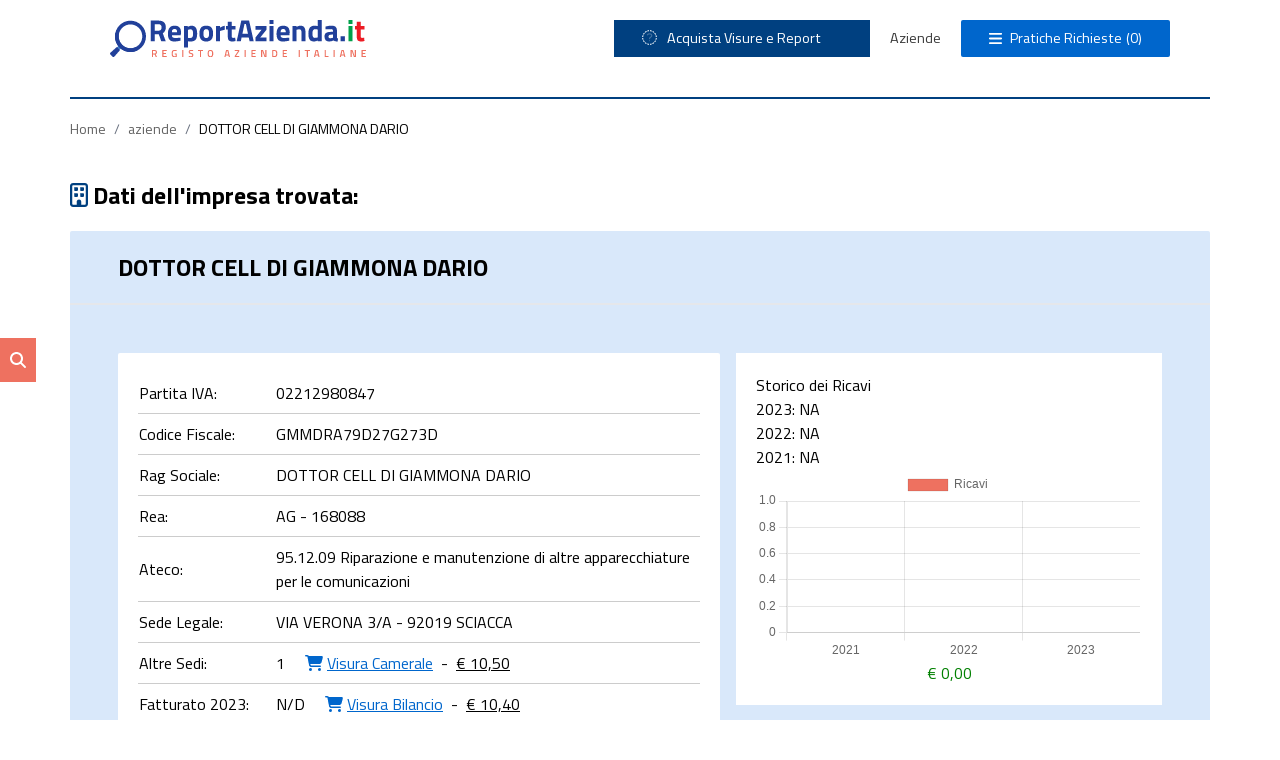

--- FILE ---
content_type: text/html; charset=UTF-8
request_url: https://reportazienda.it/aziende/AG/dottor-cell-di-giammona-dario-168088
body_size: 81555
content:
<!doctype html>
<html lang="it">
<head>
    <meta name="csrf-token" content="CdvQWTuXuqaRrNbCFqG864Vh8LOCV4E1iQq1n2H8">
    <meta charset="UTF-8">
    <meta name="viewport"
          content="width=device-width, user-scalable=yes, initial-scale=1.0, maximum-scale=5.0, minimum-scale=1.0">
    <meta http-equiv="X-UA-Compatible" content="ie=edge">
            <meta name='robots' content='index, follow'>
        <title>DOTTOR CELL DI GIAMMONA DARIO AG, 02212980847– Dati Azienda</title>
    <meta name="description"
          content="DOTTOR CELL DI GIAMMONA DARIO AG, 02212980847.Scopri subito capitale sociale, dipendenti, fatturato e molto altro!">
    <link rel="canonical" href="https://reportazienda.it/aziende/AG/dottor-cell-di-giammona-dario-168088"/>
    <link rel="icon" type="image/png" sizes="32x32" href="https://d29o6nefhj3g64.cloudfront.net/48187597-b50a-4219-b36a-728151f0c633/img/favicon-512x512.png">
    <link rel="apple-touch-icon" size="32x32" href="https://d29o6nefhj3g64.cloudfront.net/48187597-b50a-4219-b36a-728151f0c633/img/favicon-512x512.png"/>

    <link rel="preconnect" href="https://fonts.googleapis.com">
    <link rel="preconnect" href="https://fonts.gstatic.com" crossorigin>
    <link href="https://fonts.googleapis.com/css2?family=Titillium+Web:ital,wght@0,200;0,300;0,400;0,600;0,700;0,900;1,200;1,300;1,400;1,600;1,700&display=swap" rel="stylesheet">
            <link rel="preload" as="style" href="https://d29o6nefhj3g64.cloudfront.net/48187597-b50a-4219-b36a-728151f0c633/build/assets/app-1c2316bf.css" /><link rel="stylesheet" href="https://d29o6nefhj3g64.cloudfront.net/48187597-b50a-4219-b36a-728151f0c633/build/assets/app-1c2316bf.css" />    <link rel="modulepreload" href="https://d29o6nefhj3g64.cloudfront.net/48187597-b50a-4219-b36a-728151f0c633/build/assets/app-4a771d44.js" /><script type="module" src="https://d29o6nefhj3g64.cloudfront.net/48187597-b50a-4219-b36a-728151f0c633/build/assets/app-4a771d44.js"></script>    <script>(function (w, d, s, l, i) {
        w[l] = w[l] || [];
        w[l].push({
            'gtm.start':
                new Date().getTime(), event: 'gtm.js'
        });
        var f = d.getElementsByTagName(s)[0],
            j = d.createElement(s), dl = l != 'dataLayer' ? '&l=' + l : '';
        j.async = true;
        j.src =
            'https://www.googletagmanager.com/gtm.js?id=' + i + dl;
        f.parentNode.insertBefore(j, f);
    })(window, document, 'script', 'dataLayer', "GTM-M6MKH94Z");</script>
    <!-- Other head content -->
    <style >[wire\:loading], [wire\:loading\.delay], [wire\:loading\.inline-block], [wire\:loading\.inline], [wire\:loading\.block], [wire\:loading\.flex], [wire\:loading\.table], [wire\:loading\.grid], [wire\:loading\.inline-flex] {display: none;}[wire\:loading\.delay\.shortest], [wire\:loading\.delay\.shorter], [wire\:loading\.delay\.short], [wire\:loading\.delay\.long], [wire\:loading\.delay\.longer], [wire\:loading\.delay\.longest] {display:none;}[wire\:offline] {display: none;}[wire\:dirty]:not(textarea):not(input):not(select) {display: none;}input:-webkit-autofill, select:-webkit-autofill, textarea:-webkit-autofill {animation-duration: 50000s;animation-name: livewireautofill;}@keyframes livewireautofill { from {} }</style>
</head>
<body>
<noscript>
    <iframe src="https://www.googletagmanager.com/ns.html?id=GTM-M6MKH94Z"
            height="0" width="0" style="display:none;visibility:hidden"></iframe>
</noscript>
<script src="https://d29o6nefhj3g64.cloudfront.net/48187597-b50a-4219-b36a-728151f0c633/js/jquery-3.7.1.min.js"></script>

<div class="container mx-auto">
    <div class="site-header flex items-center justify-between pt-5 p-10 max-md:py-5 border-b-2 border-primary">

        <div class="hamburger-menu mr-5 hidden max-lg:block">
            <button class="rounded-sm bg-primary text-white px-3 py-2 toggle-nav" aria-label='Apri il menu'>
                <i class="fa-solid fa-bars min-w-4"></i></button>
            <div></div>
        </div>
        <div class="logo">
            <a href="/">
                <img class="w-64 max-lg:w-56" width="256" height="60" src="https://d29o6nefhj3g64.cloudfront.net/48187597-b50a-4219-b36a-728151f0c633/img/Risorsa 1.svg"
                     alt="report-azienda" title="Report Azienda">
            </a>
        </div>

        <div class="mobile-minicart ml-5 lg:hidden">
            <div class="cart-button bg-primary rounded-sm text-white py-2 px-7 max-lg:px-2" style="background-color: #0066cc">
    <div class="flex items-center max-md:text-secondary">
        <i class="fa-solid fa-bars max-md:hidden minicart-icon"></i>
        <span class="ml-2 minicart-title">Pratiche Richieste</span>
        <span class="ml-1 max-lg:m-0">
            <span class="cart-quantity">
                                 (0)
                            </span>
        </span>
    </div>
</div>

<div class="cart-box bg-primary hidden absolute top-0 right-0 p-5 max-md:w-full drop-shadow-lg rounded-sm practiche-richieste">
    <div class="w-full text-right inline-block mb-5 close-cart-box"><strong class="text-2xl cursor-pointer"><i
                    class="fa fa-times text-white" aria-hidden="true"></i></strong></div>

            <p class="text-center text-white">Non hai richiesto pratiche</p>
    </div>        </div>

        <nav class="navbar text-secondary max-lg:fixed navmd max-lg:hidden">
            <ul class="align-end flex items-center justify-center">
                <li class="flex items-center justify-between lg:hidden">
                    <img class="w-3/4 max-w-sm" width="244" height="57" src="https://d29o6nefhj3g64.cloudfront.net/48187597-b50a-4219-b36a-728151f0c633/img/Risorsa 1.svg" alt="logo">
                    <span class="toggle-nav">
                       <i class="fa-solid fa-xmark "></i>
                   </span></li>

                <li class="relative cursor-pointer bg-primary" id="toggle-visure-dropdown">
                    <div>
                        <div class="bg-primary rounded-sm text-white py-2 px-7 max-lg:px-2" style="min-width: 16rem" id="visura-dropdown-button">
                            <div class="flex items-center max-md:text-secondary">
                                <div style="min-width: 25px;"><i class="fa fa-angadding schemas to their respective blade filesle-right text-md" aria-hidden="true"></i></div>
                                    <span class="minicart-title">Acquista Visure e Report</span>

                            </div>
                        </div>

                    </div>
                        <div class="visure-dropdown-list bg-primary absolute z-20 text-white top-9 left-0 max-lg:w-full max-lg:relative max-lg:top-0 max-lg:drop-shadow-none drop-shadow-lg rounded-sm lg:hidden"
style="min-width: 16rem">
    <ul>
        <li class="w-full">
            <a class="text-white block w-full mt-5 mb-1 px-7"
               href="/acquista/visura-camerale">
                <i class="fa fa-angle-right text-md mr-2" aria-hidden="true"></i>Visura Camerale
            </a>
        </li>
        <li class="w-full">
            <a class="text-white block w-full my-1 px-7"
               href="/acquista/visura-bilancio">
                <i class="fa fa-angle-right text-md mr-2" aria-hidden="true"></i>Visura Bilanci
            </a>
        </li>

        <li class="w-full">
            <a class="text-white block w-full my-1 px-7"
               href="/acquista/visura-protesti">
                <i class="fa fa-angle-right text-md mr-2" aria-hidden="true"></i>Visura Protesti
            </a>
        </li>
        <li class="w-full">
            <a class="text-white block w-full my-1 px-7"
               href="/acquista/elenco-soci-azienda">
                <i class="fa fa-angle-right text-md mr-2" aria-hidden="true"></i>Elenco Soci Azienda
            </a>
        </li>
        <li class="w-full">
            <a class="text-white block w-full my-1 px-7"
               href="/acquista/procedure-concorsuali">
                <i class="fa fa-angle-right text-md mr-2" aria-hidden="true"></i>Procedure Concorsuali
            </a>
        </li>
        <li class="w-full">
            <a class="text-white block w-full my-1 px-7"
               href="/acquista/partecipazioni">
                <i class="fa fa-angle-right text-md mr-2" aria-hidden="true"></i>Partecipazioni
            </a>
        </li>
        <li class="w-full">
            <a class="text-white block w-full my-1 px-7"
               href="/acquista/visura-targa-veicolo">
                <i class="fa fa-angle-right text-md mr-2" aria-hidden="true"></i>Report Targa Veicolo
            </a>
        </li>
        <li class="w-full">
            <a class="text-white block w-full my-1 px-7"
               href="/acquista/estratto-cronologico-pra">
                <i class="fa fa-angle-right text-md mr-2" aria-hidden="true"></i>Cronologico Veicolo
            </a>
        </li>

        <li class="w-full">
            <a class="text-white block w-full my-1 px-7"
               href="/acquista/visura-catastale-soggetto">
                <i class="fa fa-angle-right text-md mr-2" aria-hidden="true"></i>Visura Catastale Ordinaria
            </a>
        </li>

        <li class="w-full">
            <a class="text-white block w-full my-1 px-7"
               href="/acquista/visura-catastale-storica-soggetto">
                <i class="fa fa-angle-right text-md mr-2" aria-hidden="true"></i>Visura Catastale Storica
            </a>
        </li>





        <li class="border-t border-secondary">
            <a class="text-white block w-full mt-1 py-2 px-7"
               href="/tutti-servizi">
                <i class="fa fa-angle-right text-md mr-2" aria-hidden="true"></i>Tutti Servizi
            </a>
        </li>

    </ul>
</div>
                </li>



                <li><a class="hover:text-blue-200" href="/aziende">Aziende</a></li>

                <li class="cartbox-li max-lg:hidden"> <div class="cart-button bg-primary rounded-sm text-white py-2 px-7 max-lg:px-2" style="background-color: #0066cc">
    <div class="flex items-center max-md:text-secondary">
        <i class="fa-solid fa-bars max-md:hidden minicart-icon"></i>
        <span class="ml-2 minicart-title">Pratiche Richieste</span>
        <span class="ml-1 max-lg:m-0">
            <span class="cart-quantity">
                                 (0)
                            </span>
        </span>
    </div>
</div>

<div class="cart-box bg-primary hidden absolute top-0 right-0 p-5 max-md:w-full drop-shadow-lg rounded-sm practiche-richieste">
    <div class="w-full text-right inline-block mb-5 close-cart-box"><strong class="text-2xl cursor-pointer"><i
                    class="fa fa-times text-white" aria-hidden="true"></i></strong></div>

            <p class="text-center text-white">Non hai richiesto pratiche</p>
    </div> </li>

            </ul>
        </nav>
    </div>
<div class="main-floating transition-all duration-500 fixed" style=" top: 0; left: 0; z-index: 11;">

    <div id="checking" class="slider closed inline-block absolute top-0 left-0 transition-all duration-500 overflow-hidden"
         style="height: 100%; z-index: 15; background: #D9E8FA;">
        <div id="close-search-popup" class="text-right rounded-sm">
        <i class="fa fa-times mr-5 mt-5" aria-hidden="true"></i></div>

        <div class="tabs w-7/12 max-md:w-full m-auto rounded-sm overflow-hidden mt-5 drop-shadow-lg max-md:px-2">
    <div class="tab border-none flex bg-secondary rounded-sm overflow-hidden">
        <button class="tablinks text-tertiary grow py-3 max-md:rounded-none  active" data-tab="PartitaIva"
                >Partita Iva
        </button>
        <button class="tablinks text-tertiary grow py-3 max-md:rounded-none" data-tab="CodiceFiscale"
                style="background: #7192bd;">
            Codice Fiscale
            <Fiscale></Fiscale>
        </button>
        <button class="tablinks text-tertiary grow py-3 max-md:rounded-none" data-tab="RagioneSociale"
                style="background: #95afd2;">
            Ragione Sociale
        </button>
    </div>

    <div id="PartitaIva"
         class="tabcontent overflow-hidden rounded-b-sm p-10 max-md:px-5 text-white bg-white"
         style="display: block">
        <form class="flex justify-between max-md:flex-col flex-col items-end" method="POST"
              action="https://reportazienda.it/search-piva">
            <input type="hidden" name="_token" value="CdvQWTuXuqaRrNbCFqG864Vh8LOCV4E1iQq1n2H8" autocomplete="off">            <input class="rounded-sm grow px-5 py-3 max-md:w-full max-md:m-0 bg-lightgray text-tertiary focus-visible:drop-shadow-md focus-visible:outline-0 w-full mt-5"
                   placeholder="Partita Iva: es. 01234567891" id="piva"
                   name="partita_iva" type="text"/>
            <button class="cerca-btn bg-primary rounded-sm text-white px-5 py-2 mt-2 max-md:w-full max-md:mt-2"
                    type="submit" value=""><i class="fa-solid fa-spinner animate-spin hidden"></i> Cerca
            </button>
        </form>
        <div class="mt-2">
                    </div>
    </div>


    <div id="CodiceFiscale"
         class="tabcontent overflow-hidden rounded-b-sm p-10 max-md:px-5 text-white bg-white">
        <form class="flex justify-between max-md:flex-col flex-col items-end" method="POST"
              action="https://reportazienda.it/search-cf">
            <input type="hidden" name="_token" value="CdvQWTuXuqaRrNbCFqG864Vh8LOCV4E1iQq1n2H8" autocomplete="off">            <input class="rounded-sm grow px-5 py-3 max-md:w-full max-md:m-0 bg-lightgray text-tertiary focus-visible:drop-shadow-md focus-visible:outline-0 w-full mt-5"
                   placeholder="Codice Fiscale: es.01234567891" id="cf" name="codice_fiscale"
                   type="text"/>
            <button class="cerca-btn bg-primary rounded-sm text-white px-5 py-2 mt-2 max-md:w-full max-md:mt-2"
                    type="submit" value=""><i class="fa-solid fa-spinner animate-spin hidden"></i> Cerca
            </button>
        </form>
        <div class="mt-2">
                    </div>
    </div>

    <div id="RagioneSociale"
         class="tabcontent overflow-hidden rounded-b-sm p-10 max-md:px-5 text-white bg-white">
        <form class="flex justify-between max-md:flex-col flex-col items-end" method="POST"
              action="https://reportazienda.it/search-ragsoc">
            <input type="hidden" name="_token" value="CdvQWTuXuqaRrNbCFqG864Vh8LOCV4E1iQq1n2H8" autocomplete="off">            <div class="flex flex-col gap-2 w-full">
                <input class="rounded-sm grow px-5 py-3 max-md:w-full max-md:m-0 bg-lightgray text-tertiary focus-visible:drop-shadow-md focus-visible:outline-0 w-full mt-5"
                       placeholder="Ragione Sociale: es.: Enel" id="ragsoc"
                       name="ragione_sociale" type="text">
            </div>
            <button class="cerca-btn bg-primary rounded-sm text-white px-5 py-2 mt-2 max-md:w-full max-md:mt-2"
                    type="submit" value=""><i class="fa-solid fa-spinner animate-spin hidden"></i> Cerca
            </button>
        </form>
        <div class="mt-2">
                    </div>
    </div>
</div>
    </div>
    <div class="relative inset-y-2/4 inline-block"
         title="cerca azienda"
         id="search-btn"
         style="padding: 10px; background: #ee7160; color: white; transform: translateY(-50%)">
        <i class="fa fa-search rounded-sm overflow-hidden" aria-hidden="true"></i>
    </div>
</div>

<style>
    .main-floating {
        /* Rest of the styles */
        transition: all .2s ease-in-out;
        width: 0vw;
        height: 100vh;
    }

    .main-floating.active {
        width: 100vw;
        height: 100vh;
    }

    /*.floating-blur{*/
    /*    width: 100vw;*/
    /*}*/

    .main-floating:before{
        content: '';
        width: 100%;
        height: 100%;
        position: absolute;
        top: 0;
        left: 0;
        background-color: rgba(255, 255, 255, 0.5);
        z-index: 4;
    }

    .closed {
        width: 0%; /* initial state, div is closed */
    }

    .open {
        width: 50%; /* final state, div is open */
    }

    @media screen and (max-width: 1024px) {
        .open {
            width: 100%;
        }
    }
</style>

<script>
    // $(document).ready(function() {
    //     $('#search-btn').on('click', function() {
    //         $('.slider').toggleClass('open closed');
    //         $('.main-floating').toggleClass('floating-blur ');
    //     });
    //
    //     $('#close-search-popup').on('click', function() {
    //         $('.slider').toggleClass('open closed');
    //         $('.main-floating').toggleClass('floating-blur ');
    //     });
    //
    //
    // });

    $(document).ready(function() {
        $('#search-btn, #close-search-popup').on('click', function() {
            $('.slider').toggleClass('open closed'); // Toggle open and closed class on slider
            $('.main-floating').toggleClass('active'); // Toggle active class on main-floating
        });
    });
</script>
<div class="breadcrumbs-bar py-5 max-md:px-5">
    

<nav class="container mx-auto">
        <ol class="p-4 rounded flex flex-wrap bg-gray-300 text-sm text-gray-800">
            
                                    <li>
                        <a href="https://reportazienda.it" class="text-blue-600 hover:text-blue-900 hover:underline focus:text-blue-900 focus:underline">
                            Home
                        </a>
                    </li>
                
                                    <li class="text-gray-500 px-2">
                        /
                    </li>
                
            
                                    <li>
                        <a href="https://reportazienda.it/aziende" class="text-blue-600 hover:text-blue-900 hover:underline focus:text-blue-900 focus:underline">
                            aziende
                        </a>
                    </li>
                
                                    <li class="text-gray-500 px-2">
                        /
                    </li>
                
            
                                    <li>
                        DOTTOR CELL DI GIAMMONA DARIO
                    </li>
                
                
                    </ol>
    </nav>

</div>

<div class="py-5 max-md:px-5">
    <h4 class="text-2xl max-lg:text-xl"><strong><i class="fa-regular fa-building text-tertiary"></i> Dati
            dell'impresa trovata:
        </strong></h4>
</div>


    <section class="table-content-section">
        <div class="bg-secondary rounded-sm mb-5">

            <div class="table-title border-b-2 px-12 py-5 flex items-start justify-between max-md:px-5">
                <h1 class="text-2xl max-lg:text-xl"><strong> DOTTOR CELL DI GIAMMONA DARIO</strong></h1>
            </div>

            <div class="pt-12">
                <div class="grid grid-cols-12 max-md:grid-cols-1 gap-4 max-md:gap-0 px-12 max-md:px-5">
                    <div class="bg-white p-5 rounded-sm mb-5 col-span-7">
                        <table class="table-auto w-full">
                            <tbody>
                            <tr class="border-b border-secondary">
                                <td class="py-2 text-left">Partita IVA:</td>
                                <td class="py-2 text-left">
                                    <span > 02212980847</span></td>
                                <td class="py-2 "></td>
                            </tr>
                            <tr class="border-t border-b border-secondary">
                                <td class="py-2 text-left">Codice Fiscale:</td>
                                <td class="py-2 text-left">
                                    <span >GMMDRA79D27G273D</span></td>
                                <td class="py-2 "></td>
                            </tr>
                            <tr class="border-t  border-b border-secondary">
                                <td class="py-2 text-left">Rag Sociale:</td>
                                <td class="py-2 text-left">
                                    <span >DOTTOR CELL DI GIAMMONA DARIO</span></td>
                                <td class="py-2 "></td>
                            </tr>

                            <tr class="border-t border-b border-secondary">
                                <td class="py-2 text-left">Rea:</td>
                                <td class="py-2 text-left">
                                    <span >AG - 168088</span>
                                </td>
                                <td class="py-2 "></td>
                            </tr>

                            <tr class="border-t border-b border-secondary">
                                                                    <td class="py-2 text-left">Ateco:</td>
                                    <td class="py-2 text-left">
                                        <span >95.12.09 Riparazione e manutenzione di altre apparecchiature per le comunicazioni</span>
                                    </td>
                                    <td class="py-2 "></td>
                                                            </tr>

                            <tr class="border-t border-b border-secondary">
                                <td class="py-2 text-left">Sede Legale:</td>
                                <td class="py-2 text-left">
                                    <span >VIA VERONA 3/A - 92019 SCIACCA</span>
                                </td>
                                <td class="py-2 "></td>
                            </tr>

                            <tr class="border-t border-b border-secondary">
                                <td class="py-2 text-left">Altre Sedi:</td>
                                <td class="py-2 sm:text-left">
                                    <div class="flex sm:flex-row flex-col items-start text-left">
                                        <span class=" sm:mr-5 mb-2 sm:mb-0">1</span>
                                        <div class="inline-block">
        <form method="post" action="https://reportazienda.it/acquista/visura-camerale">
            <input type="hidden" name="_token" value="CdvQWTuXuqaRrNbCFqG864Vh8LOCV4E1iQq1n2H8" autocomplete="off">            <input type="hidden" name="companyId" value="122316">
            <input type="hidden" name="lockFields" value="true">
            <input type="hidden" name="isStorica" value="">
            <button type="submit">
                <strong class="text-quaternary">
                    <i class="fa fa-shopping-cart sm:mb-0" aria-hidden="true"></i>
                    <span class="underline ">Visura Camerale</span>
                </strong>
            </button>
        </form>
    </div>
    <div class="inline-block mx-2 max-md:hidden hyphen">-</div>
    <div class="underline md:inline-block max-md:ml-2">
                    € 10,50
            </div>

<style>
    .no-hyphen .hyphen {
        display: none;
    }
</style>                                    </div>
                                </td>
                                <td class="py-2 "></td>
                            </tr>

                            <tr class="border-t border-b border-secondary">
                                <td class="py-2 text-left">Fatturato 2023:</td>
                                <td class="py-2 sm:text-left">
                                    <div class="flex sm:flex-row flex-col items-start text-left">
                                        <strong>
                                            <span id="fatturato2023val" class="sm:mr-5 mb-2 sm:mb-0"></span>
                                        </strong>
                                        <div class="inline-block">
        <form method="post" action="https://reportazienda.it/acquista/visura-bilancio">
            <input type="hidden" name="_token" value="CdvQWTuXuqaRrNbCFqG864Vh8LOCV4E1iQq1n2H8" autocomplete="off">            <input type="hidden" name="companyId" value="122316">
            <input type="hidden" name="lockFields" value="true">
            <input type="hidden" name="isStorica" value="">
            <button type="submit">
                <strong class="text-quaternary">
                    <i class="fa fa-shopping-cart sm:mb-0" aria-hidden="true"></i>
                    <span class="underline ">Visura Bilancio</span>
                </strong>
            </button>
        </form>
    </div>
    <div class="inline-block mx-2 max-md:hidden hyphen">-</div>
    <div class="underline md:inline-block max-md:ml-2">
                    € 10,40
            </div>

<style>
    .no-hyphen .hyphen {
        display: none;
    }
</style>                                    </div>
                                </td>
                                <td class="py-2 "></td>
                            </tr>

                            <tr class="border-t border-b border-secondary">
                                <td class="py-2 text-left">Capitale Sociale:</td>
                                <td class="py-2 text-left"><span > €<span
                                                id="capitale-sociale">0.00</span></span>
                                </td>
                                <td class="py-2 "></td>
                            </tr>

                            <tr class="border-t border-b border-secondary">
                                <td class="py-2 text-left">Verifica Soci: </td>
                                <td class="py-2 sm:text-left">
                                    <div class="flex sm:flex-row flex-col items-start text-left">
                                        <div class="inline-block">
        <form method="post" action="https://reportazienda.it/acquista/elenco-soci-azienda">
            <input type="hidden" name="_token" value="CdvQWTuXuqaRrNbCFqG864Vh8LOCV4E1iQq1n2H8" autocomplete="off">            <input type="hidden" name="companyId" value="122316">
            <input type="hidden" name="lockFields" value="true">
            <input type="hidden" name="isStorica" value="">
            <button type="submit">
                <strong class="text-quaternary">
                    <i class="fa fa-shopping-cart sm:mb-0" aria-hidden="true"></i>
                    <span class="underline ">Elenco Soci Azienda</span>
                </strong>
            </button>
        </form>
    </div>
    <div class="inline-block mx-2 max-md:hidden hyphen">-</div>
    <div class="underline md:inline-block max-md:ml-2">
                    € 9,00
            </div>

<style>
    .no-hyphen .hyphen {
        display: none;
    }
</style>                                    </div>
                                </td>
                                <td class="py-2 "></td>
                            </tr>

                            <tr class="border-t border-b border-secondary">
                                <td class="py-2 text-left">Aziende Collegate: </td>
                                <td class="py-2 sm:text-left">
                                    <div class="flex sm:flex-row flex-col items-start text-left">
                                        <div class="inline-block">
        <form method="post" action="https://reportazienda.it/acquista/partecipazioni">
            <input type="hidden" name="_token" value="CdvQWTuXuqaRrNbCFqG864Vh8LOCV4E1iQq1n2H8" autocomplete="off">            <input type="hidden" name="companyId" value="122316">
            <input type="hidden" name="lockFields" value="true">
            <input type="hidden" name="isStorica" value="">
            <button type="submit">
                <strong class="text-quaternary">
                    <i class="fa fa-shopping-cart sm:mb-0" aria-hidden="true"></i>
                    <span class="underline ">Partecipazioni in altre società</span>
                </strong>
            </button>
        </form>
    </div>
    <div class="inline-block mx-2 max-md:hidden hyphen">-</div>
    <div class="underline md:inline-block max-md:ml-2">
                    € 10,00
            </div>

<style>
    .no-hyphen .hyphen {
        display: none;
    }
</style>                                    </div>
                                </td>
                                <td class="py-2 "></td>
                            </tr>

                            <tr class="border-t border-b border-secondary">
                                <td class="py-2 text-left">Data Iscrizione:</td>
                                <td class="py-2 text-left">
                                    <span >04/05/2001</span></td>
                                <td class="py-2 "></td>
                            </tr>

                            <tr class="border-t border-b border-secondary">
                                <td class="py-2 text-left">Data Inizio Attività:</td>
                                <td class="py-2 text-left">
                                    <span >21/03/2001</span></td>
                                <td class="py-2 "></td>
                            </tr>

                            <tr class="border-t border-b border-secondary">
                                <td class="py-2 text-left">Stato Attività:</td>
                                <td class="py-2 text-left"> Attiva
                                </td>
                                <td class="py-2 "></td>
                            </tr>

                            <tr class="border-t border-b border-secondary">
                                <td class="py-2 text-left">Procedure in corso:</td>
                                <td class="py-2 text-left">
                                    <strong class="mb-2 sm:mb-0">
                                        <div class="inline-block">
        <form method="post" action="https://reportazienda.it/acquista/procedure-concorsuali">
            <input type="hidden" name="_token" value="CdvQWTuXuqaRrNbCFqG864Vh8LOCV4E1iQq1n2H8" autocomplete="off">            <input type="hidden" name="companyId" value="122316">
            <input type="hidden" name="lockFields" value="true">
            <input type="hidden" name="isStorica" value="">
            <button type="submit">
                <strong class="text-quaternary">
                    <i class="fa fa-shopping-cart sm:mb-0" aria-hidden="true"></i>
                    <span class="underline ">Verifica Fallimenti e Procedure</span>
                </strong>
            </button>
        </form>
    </div>
    <div class="inline-block mx-2 max-md:hidden hyphen">-</div>
    <div class="underline md:inline-block max-md:ml-2">
                    € 12,00
            </div>

<style>
    .no-hyphen .hyphen {
        display: none;
    }
</style>                                    </strong></td>
                                <td class="py-2 "></td>
                            </tr>
                            <tr class="border-t border-b border-secondary">
                                <td class="py-2 text-left">Protesti:</td>
                                <td class="py-2 sm:text-left">
                                    <div class="flex sm:flex-row flex-col items-start text-left">
                                        <strong class="mb-2 sm:mb-0">
                                            <div class="inline-block">
        <form method="post" action="https://reportazienda.it/acquista/visura-protesti">
            <input type="hidden" name="_token" value="CdvQWTuXuqaRrNbCFqG864Vh8LOCV4E1iQq1n2H8" autocomplete="off">            <input type="hidden" name="companyId" value="122316">
            <input type="hidden" name="lockFields" value="true">
            <input type="hidden" name="isStorica" value="">
            <button type="submit">
                <strong class="text-quaternary">
                    <i class="fa fa-shopping-cart sm:mb-0" aria-hidden="true"></i>
                    <span class="underline ">Visura Protesti</span>
                </strong>
            </button>
        </form>
    </div>
    <div class="inline-block mx-2 max-md:hidden hyphen">-</div>
    <div class="underline md:inline-block max-md:ml-2">
                    € 6,00
            </div>

<style>
    .no-hyphen .hyphen {
        display: none;
    }
</style>                                        </strong>
                                    </div>
                                </td>
                                <td class="py-2 "></td>
                            </tr>

                            <tr class="border-t border-b border-secondary">
                                <td class="py-2 text-left">Verifica Immobili Intestati:</td>
                                <td class="py-2 sm:text-left">
                                    <div class="flex sm:flex-row flex-col items-start text-left">
                                        <strong class="mb-2 sm:mb-0">
                                            <div class="inline-block">
        <form method="post" action="https://reportazienda.it/acquista/visura-catastale-soggetto">
            <input type="hidden" name="_token" value="CdvQWTuXuqaRrNbCFqG864Vh8LOCV4E1iQq1n2H8" autocomplete="off">            <input type="hidden" name="companyId" value="122316">
            <input type="hidden" name="lockFields" value="true">
            <input type="hidden" name="isStorica" value="">
            <button type="submit">
                <strong class="text-quaternary">
                    <i class="fa fa-shopping-cart sm:mb-0" aria-hidden="true"></i>
                    <span class="underline ">Visura Catastale</span>
                </strong>
            </button>
        </form>
    </div>
    <div class="inline-block mx-2 max-md:hidden hyphen">-</div>
    <div class="underline md:inline-block max-md:ml-2">
                    € 12,00
            </div>

<style>
    .no-hyphen .hyphen {
        display: none;
    }
</style>                                        </strong>
                                    </div>
                                </td>
                                <td class="py-2 "></td>
                            </tr>

                            <tr class="border-t border-b border-secondary">
                                <td class="py-2 text-left">Controlla i veicoli intestati:</td>
                                <td class="py-2 sm:text-left">
                                    <div class="flex sm:flex-row flex-col items-start text-left">
                                        <strong class="mb-2 sm:mb-0">
                                            <div class="inline-block">
        <form method="post" action="https://reportazienda.it/acquista/visura-targa-veicolo">
            <input type="hidden" name="_token" value="CdvQWTuXuqaRrNbCFqG864Vh8LOCV4E1iQq1n2H8" autocomplete="off">            <input type="hidden" name="companyId" value="122316">
            <input type="hidden" name="lockFields" value="true">
            <input type="hidden" name="isStorica" value="">
            <button type="submit">
                <strong class="text-quaternary">
                    <i class="fa fa-shopping-cart sm:mb-0" aria-hidden="true"></i>
                    <span class="underline ">Visura Targa Veicolo</span>
                </strong>
            </button>
        </form>
    </div>
    <div class="inline-block mx-2 max-md:hidden hyphen">-</div>
    <div class="underline md:inline-block max-md:ml-2">
                    € 13,00
            </div>

<style>
    .no-hyphen .hyphen {
        display: none;
    }
</style>                                        </strong>
                                    </div>
                                    <div class="flex sm:flex-row flex-col items-start text-left">
                                        <strong class="mb-2 sm:mb-0">
                                            <div class="inline-block">
        <form method="post" action="https://reportazienda.it/acquista/estratto-cronologico-pra">
            <input type="hidden" name="_token" value="CdvQWTuXuqaRrNbCFqG864Vh8LOCV4E1iQq1n2H8" autocomplete="off">            <input type="hidden" name="companyId" value="122316">
            <input type="hidden" name="lockFields" value="true">
            <input type="hidden" name="isStorica" value="">
            <button type="submit">
                <strong class="text-quaternary">
                    <i class="fa fa-shopping-cart sm:mb-0" aria-hidden="true"></i>
                    <span class="underline ">Estratto Cronologico Pra</span>
                </strong>
            </button>
        </form>
    </div>
    <div class="inline-block mx-2 max-md:hidden hyphen">-</div>
    <div class="underline md:inline-block max-md:ml-2">
                    € 39,00
            </div>

<style>
    .no-hyphen .hyphen {
        display: none;
    }
</style>                                        </strong>
                                    </div>
                                </td>
                                <td class="py-2 "></td>
                            </tr>
                            </tbody>
                        </table>

                        <div class="visura-btn">
                            <form method="post" action="https://reportazienda.it/acquista/visura-camerale">
        <input type="hidden" name="_token" value="CdvQWTuXuqaRrNbCFqG864Vh8LOCV4E1iQq1n2H8" autocomplete="off">        <input type="hidden" name="companyId" value="122316">
        <input type="hidden" name="lockFields" value="true">
    <Button type="submit" class="bg-white block rounded-sm text-primary px-5 py-2 my-5 mx-auto text-tertiary drop-shadow-lg">Richiedi Visura Camerale Online</Button>
    </form>

<style>
    .no-hyphen .hyphen {
        display: none;
    }
</style>                        </div>

                    </div>
                    <div class="rounded-sm mb-5 col-span-5" style="min-height: 299px;">
                        <div class="bg-white p-5 box-head mb-5">
                            <p>Storico dei Ricavi</p>
                            <div class="val w-full ">
                                <p>2023: <span id="fatturato2023"></span></p>
                                <p>2022: <span id="fatturato2022"></span></p>
                                <p>2021: <span id="fatturato2021"></span></p>
                            </div>

                            <div>
                                <canvas id="fatturatoChart"></canvas>
                            </div>
                            <div class="fatturatoDifferenceText text-center color-green">€ <span
                                        id="fatturatoDifference"></span></div>
                        </div>

                        <div class="bg-white p-5 rounded-sm mb-5" style="min-height: 299px;">
                            <p>età</p>
                            <div class="val text-center w-full my-16 max-lg:mt-4">
                                <p class="text-5xl"> 24</p>
                                <p>anni</p>
                            </div>
                        </div>

                        <div class="bg-white p-5 rounded-sm" style="min-height: 299px;">
                            <p>numero dipendenti</p>
                            <div class="val text-center w-full my-16 max-lg:mt-4">
                                <p class="text-5xl"> 1</p>
                            </div>
                        </div>
                    </div>


                </div>

                <ul class="grid lg:grid-cols-3 max-md:grid-cols-1 gap-2 px-12 pb-12">
                    <form method="post" action="https://reportazienda.it/acquista/visura-camerale">
        <button type="submit" class="w-full">
            <input type="hidden" name="_token" value="CdvQWTuXuqaRrNbCFqG864Vh8LOCV4E1iQq1n2H8" autocomplete="off">            <input type="hidden" name="companyId" value="122316">
            <input type="hidden" name="lockFields" value="true">
            <li class="border border-primary rounded-sm">
                <div class="py-3 bg-white">
                <h3 class="text-center text-lg text-tertiary ">
                    <i class="fa fa-plus text-sm font-thin mr-2"></i>
                    Visura Camerale
                </h3>
                <p class="text-tertiary bg-white">
                                            € 10,50
                                    </p>
                </div>
                <div class="text-white py-2 bg-primary">
                    <span>acquista</span>
                    <span><i class="fa fa-angle-right text-sm" aria-hidden="true"></i></span>
                    <span style="margin-left: -5px;"><i class="fa fa-angle-right text-sm" aria-hidden="true"></i></span>
                </div>
            </li>
        </button>
    </form>

<style>
    .no-hyphen .hyphen {
        display: none;
    }
</style>                    <form method="post" action="https://reportazienda.it/acquista/visura-protesti">
        <button type="submit" class="w-full">
            <input type="hidden" name="_token" value="CdvQWTuXuqaRrNbCFqG864Vh8LOCV4E1iQq1n2H8" autocomplete="off">            <input type="hidden" name="companyId" value="122316">
            <input type="hidden" name="lockFields" value="true">
            <li class="border border-primary rounded-sm">
                <div class="py-3 bg-white">
                <h3 class="text-center text-lg text-tertiary ">
                    <i class="fa fa-plus text-sm font-thin mr-2"></i>
                    Visura Protesti
                </h3>
                <p class="text-tertiary bg-white">
                                            € 6,00
                                    </p>
                </div>
                <div class="text-white py-2 bg-primary">
                    <span>acquista</span>
                    <span><i class="fa fa-angle-right text-sm" aria-hidden="true"></i></span>
                    <span style="margin-left: -5px;"><i class="fa fa-angle-right text-sm" aria-hidden="true"></i></span>
                </div>
            </li>
        </button>
    </form>

<style>
    .no-hyphen .hyphen {
        display: none;
    }
</style>                    <form method="post" action="https://reportazienda.it/acquista/visura-bilancio">
        <button type="submit" class="w-full">
            <input type="hidden" name="_token" value="CdvQWTuXuqaRrNbCFqG864Vh8LOCV4E1iQq1n2H8" autocomplete="off">            <input type="hidden" name="companyId" value="122316">
            <input type="hidden" name="lockFields" value="true">
            <li class="border border-primary rounded-sm">
                <div class="py-3 bg-white">
                <h3 class="text-center text-lg text-tertiary ">
                    <i class="fa fa-plus text-sm font-thin mr-2"></i>
                    Visura Bilancio
                </h3>
                <p class="text-tertiary bg-white">
                                            € 10,40
                                    </p>
                </div>
                <div class="text-white py-2 bg-primary">
                    <span>acquista</span>
                    <span><i class="fa fa-angle-right text-sm" aria-hidden="true"></i></span>
                    <span style="margin-left: -5px;"><i class="fa fa-angle-right text-sm" aria-hidden="true"></i></span>
                </div>
            </li>
        </button>
    </form>

<style>
    .no-hyphen .hyphen {
        display: none;
    }
</style>                    <form method="post" action="https://reportazienda.it/acquista/elenco-soci-azienda">
        <button type="submit" class="w-full">
            <input type="hidden" name="_token" value="CdvQWTuXuqaRrNbCFqG864Vh8LOCV4E1iQq1n2H8" autocomplete="off">            <input type="hidden" name="companyId" value="122316">
            <input type="hidden" name="lockFields" value="true">
            <li class="border border-primary rounded-sm">
                <div class="py-3 bg-white">
                <h3 class="text-center text-lg text-tertiary ">
                    <i class="fa fa-plus text-sm font-thin mr-2"></i>
                    Elenco Soci Azienda
                </h3>
                <p class="text-tertiary bg-white">
                                            € 9,00
                                    </p>
                </div>
                <div class="text-white py-2 bg-primary">
                    <span>acquista</span>
                    <span><i class="fa fa-angle-right text-sm" aria-hidden="true"></i></span>
                    <span style="margin-left: -5px;"><i class="fa fa-angle-right text-sm" aria-hidden="true"></i></span>
                </div>
            </li>
        </button>
    </form>

<style>
    .no-hyphen .hyphen {
        display: none;
    }
</style>                    <form method="post" action="https://reportazienda.it/acquista/procedure-concorsuali">
        <button type="submit" class="w-full">
            <input type="hidden" name="_token" value="CdvQWTuXuqaRrNbCFqG864Vh8LOCV4E1iQq1n2H8" autocomplete="off">            <input type="hidden" name="companyId" value="122316">
            <input type="hidden" name="lockFields" value="true">
            <li class="border border-primary rounded-sm">
                <div class="py-3 bg-white">
                <h3 class="text-center text-lg text-tertiary ">
                    <i class="fa fa-plus text-sm font-thin mr-2"></i>
                    Verifica Fallimenti e Procedure
                </h3>
                <p class="text-tertiary bg-white">
                                            € 12,00
                                    </p>
                </div>
                <div class="text-white py-2 bg-primary">
                    <span>acquista</span>
                    <span><i class="fa fa-angle-right text-sm" aria-hidden="true"></i></span>
                    <span style="margin-left: -5px;"><i class="fa fa-angle-right text-sm" aria-hidden="true"></i></span>
                </div>
            </li>
        </button>
    </form>

<style>
    .no-hyphen .hyphen {
        display: none;
    }
</style>                    <form method="post" action="https://reportazienda.it/acquista/partecipazioni">
        <button type="submit" class="w-full">
            <input type="hidden" name="_token" value="CdvQWTuXuqaRrNbCFqG864Vh8LOCV4E1iQq1n2H8" autocomplete="off">            <input type="hidden" name="companyId" value="122316">
            <input type="hidden" name="lockFields" value="true">
            <li class="border border-primary rounded-sm">
                <div class="py-3 bg-white">
                <h3 class="text-center text-lg text-tertiary ">
                    <i class="fa fa-plus text-sm font-thin mr-2"></i>
                    Partecipazioni in altre società
                </h3>
                <p class="text-tertiary bg-white">
                                            € 10,00
                                    </p>
                </div>
                <div class="text-white py-2 bg-primary">
                    <span>acquista</span>
                    <span><i class="fa fa-angle-right text-sm" aria-hidden="true"></i></span>
                    <span style="margin-left: -5px;"><i class="fa fa-angle-right text-sm" aria-hidden="true"></i></span>
                </div>
            </li>
        </button>
    </form>

<style>
    .no-hyphen .hyphen {
        display: none;
    }
</style>                    <form method="post" action="https://reportazienda.it/acquista/visura-targa-veicolo">
        <button type="submit" class="w-full">
            <input type="hidden" name="_token" value="CdvQWTuXuqaRrNbCFqG864Vh8LOCV4E1iQq1n2H8" autocomplete="off">            <input type="hidden" name="companyId" value="122316">
            <input type="hidden" name="lockFields" value="true">
            <li class="border border-primary rounded-sm">
                <div class="py-3 bg-white">
                <h3 class="text-center text-lg text-tertiary ">
                    <i class="fa fa-plus text-sm font-thin mr-2"></i>
                    Visura Targa Veicolo
                </h3>
                <p class="text-tertiary bg-white">
                                            € 13,00
                                    </p>
                </div>
                <div class="text-white py-2 bg-primary">
                    <span>acquista</span>
                    <span><i class="fa fa-angle-right text-sm" aria-hidden="true"></i></span>
                    <span style="margin-left: -5px;"><i class="fa fa-angle-right text-sm" aria-hidden="true"></i></span>
                </div>
            </li>
        </button>
    </form>

<style>
    .no-hyphen .hyphen {
        display: none;
    }
</style>                    <form method="post" action="https://reportazienda.it/acquista/estratto-cronologico-pra">
        <button type="submit" class="w-full">
            <input type="hidden" name="_token" value="CdvQWTuXuqaRrNbCFqG864Vh8LOCV4E1iQq1n2H8" autocomplete="off">            <input type="hidden" name="companyId" value="122316">
            <input type="hidden" name="lockFields" value="true">
            <li class="border border-primary rounded-sm">
                <div class="py-3 bg-white">
                <h3 class="text-center text-lg text-tertiary ">
                    <i class="fa fa-plus text-sm font-thin mr-2"></i>
                    Estratto Cronologico Pra
                </h3>
                <p class="text-tertiary bg-white">
                                            € 39,00
                                    </p>
                </div>
                <div class="text-white py-2 bg-primary">
                    <span>acquista</span>
                    <span><i class="fa fa-angle-right text-sm" aria-hidden="true"></i></span>
                    <span style="margin-left: -5px;"><i class="fa fa-angle-right text-sm" aria-hidden="true"></i></span>
                </div>
            </li>
        </button>
    </form>

<style>
    .no-hyphen .hyphen {
        display: none;
    }
</style>                    <form method="post" action="https://reportazienda.it/acquista/visura-catastale-soggetto">
        <button type="submit" class="w-full">
            <input type="hidden" name="_token" value="CdvQWTuXuqaRrNbCFqG864Vh8LOCV4E1iQq1n2H8" autocomplete="off">            <input type="hidden" name="companyId" value="122316">
            <input type="hidden" name="lockFields" value="true">
            <li class="border border-primary rounded-sm">
                <div class="py-3 bg-white">
                <h3 class="text-center text-lg text-tertiary ">
                    <i class="fa fa-plus text-sm font-thin mr-2"></i>
                    Visura Catastale
                </h3>
                <p class="text-tertiary bg-white">
                                            € 12,00
                                    </p>
                </div>
                <div class="text-white py-2 bg-primary">
                    <span>acquista</span>
                    <span><i class="fa fa-angle-right text-sm" aria-hidden="true"></i></span>
                    <span style="margin-left: -5px;"><i class="fa fa-angle-right text-sm" aria-hidden="true"></i></span>
                </div>
            </li>
        </button>
    </form>

<style>
    .no-hyphen .hyphen {
        display: none;
    }
</style>                </ul>

            </div>

            <div class="pb-12 hidden">
                <div class="grid grid-cols-2 max-md:grid-cols-1 gap-4 px-12 max-md:px-5">
                </div>
                <div class="grid grid-cols-2 max-md:grid-cols-1 gap-4 px-12 max-md:px-5 mt-5">

                    <div class="richiedi-box border-primary rounded-sm overflow-hidden">
                    </div>

                    <div class="richiedi-box border-primary rounded-sm overflow-hidden">
                    </div>

                </div>
            </div>
        </div>

        <div class="bg-secondary p-12 max-md:px-5 rounded-sm">
            <div class="">
                <h2 class="text-2xl ">Informazioni Azienda DOTTOR CELL DI GIAMMONA DARIO</h2>

                <p class="text-md mt-5">L'azienda <strong>DOTTOR CELL DI GIAMMONA DARIO</strong>, con partita
                    IVA 02212980847 e codice fiscale GMMDRA79D27G273D, ha come attività
                    prevalente Riparazione e manutenzione di altre apparecchiature per le comunicazioni ed è registrata con il codice Ateco prevalente: 95.12.09
                                        . La sua forma giuridica
                    è Impresa individuale e la sua sede legale si trova
                    in
                    VIA VERONA 3/A
                    - 92019 SCIACCA, in provincia
                    di AG. </p>
                <br>
                DOTTOR CELL DI GIAMMONA DARIO ha raggiunto un fatturato nel 2021 di
                <span id="desc_fatturato_2021"></span> e nel 2022 di
                <span id="desc_fatturato_2022"></span> e nel 2023 di
                <span id="desc_fatturato_2023"></span> con una differenza di € <span id="desc_fatturato_defr"></span>
                <br>
                Nell'impresa DOTTOR CELL DI GIAMMONA DARIO risultano 1 dipendenti assunti nel proprio organico.

                <p class="text-md mt-5">Per <strong>DOTTOR CELL DI GIAMMONA DARIO</strong> puoi richiedere:
                </p>

                <ul class="text-md mt-5">
                    <li><i class="fa-solid fa-circle text-xs text-tertiary  font-thin mr-2"></i> La
                        <strong class="inline-block no-hyphen"> <div class="inline-block">
        <form method="post" action="https://reportazienda.it/acquista/elenco-soci-azienda">
            <input type="hidden" name="_token" value="CdvQWTuXuqaRrNbCFqG864Vh8LOCV4E1iQq1n2H8" autocomplete="off">            <input type="hidden" name="companyId" value="122316">
            <input type="hidden" name="lockFields" value="true">
            <input type="hidden" name="isStorica" value="">
            <button type="submit">
                <strong class="text-quaternary">
                    <i class="fa fa-shopping-cart sm:mb-0" aria-hidden="true"></i>
                    <span class="underline ">Elenco Soci Azienda</span>
                </strong>
            </button>
        </form>
    </div>
    <div class="inline-block mx-2 max-md:hidden hyphen">-</div>
    <div class="underline md:inline-block max-md:ml-2">
            </div>

<style>
    .no-hyphen .hyphen {
        display: none;
    }
</style></strong> per verificare soci, cariche e qualifiche;
                    </li>
                    <li><i class="fa-solid fa-circle text-xs text-tertiary font-thin mr-2"></i> La
                        <strong class="inline-block no-hyphen">
                        <div class="inline-block">
        <form method="post" action="https://reportazienda.it/acquista/visura-camerale">
            <input type="hidden" name="_token" value="CdvQWTuXuqaRrNbCFqG864Vh8LOCV4E1iQq1n2H8" autocomplete="off">            <input type="hidden" name="companyId" value="122316">
            <input type="hidden" name="lockFields" value="true">
            <input type="hidden" name="isStorica" value="1">
            <button type="submit">
                <strong class="text-quaternary">
                    <i class="fa fa-shopping-cart sm:mb-0" aria-hidden="true"></i>
                    <span class="underline ">Visura Camerale</span>
                </strong>
            </button>
        </form>
    </div>
    <div class="inline-block mx-2 max-md:hidden hyphen">-</div>
    <div class="underline md:inline-block max-md:ml-2">
            </div>

<style>
    .no-hyphen .hyphen {
        display: none;
    }
</style></strong>, con cui ottenere tutte le modifiche che sono avvenute nel tempo;
                    </li>
                    <li><i class="fa-solid fa-circle text-xs text-tertiary font-thin mr-2"></i> Il <strong>
                            <a href="#" target=”_blank”>report affidabilità</a></strong>, per verificare eventuali negatività (sia protesti che pregiudizievoli che <strong class="inline-block no-hyphen"><div class="inline-block">
        <form method="post" action="https://reportazienda.it/acquista/procedure-concorsuali">
            <input type="hidden" name="_token" value="CdvQWTuXuqaRrNbCFqG864Vh8LOCV4E1iQq1n2H8" autocomplete="off">            <input type="hidden" name="companyId" value="122316">
            <input type="hidden" name="lockFields" value="true">
            <input type="hidden" name="isStorica" value="">
            <button type="submit">
                <strong class="text-quaternary">
                    <i class="fa fa-shopping-cart sm:mb-0" aria-hidden="true"></i>
                    <span class="underline ">Verifica Fallimenti e Procedure</span>
                </strong>
            </button>
        </form>
    </div>
    <div class="inline-block mx-2 max-md:hidden hyphen">-</div>
    <div class="underline md:inline-block max-md:ml-2">
            </div>

<style>
    .no-hyphen .hyphen {
        display: none;
    }
</style></strong>), verificare dati economici e ottenere una valutazione dell’azienda;
                    </li>
                    <li><i class="fa-solid fa-circle text-xs text-tertiary font-thin mr-2"></i> Lo
                        <strong><a href="#">statuto</a></strong>, l’<strong>oggetto sociale</strong> e altre <strong>informazioni sull’azienda</strong>.
                    </li>
                </ul>


                <h3 class="text-md mt-5">Hai bisogno di altre informazioni
                    sull’azienda DOTTOR CELL DI GIAMMONA DARIO
                    ?</h3>
                <p>Richiedi la documentazione contenente le informazioni
                    sull’azienda DOTTOR CELL DI GIAMMONA DARIO e
                    ricevila in un clic! Scegli tra
                    <strong class="inline-block no-hyphen"><div class="inline-block">
        <form method="post" action="https://reportazienda.it/acquista/visura-camerale">
            <input type="hidden" name="_token" value="CdvQWTuXuqaRrNbCFqG864Vh8LOCV4E1iQq1n2H8" autocomplete="off">            <input type="hidden" name="companyId" value="122316">
            <input type="hidden" name="lockFields" value="true">
            <input type="hidden" name="isStorica" value="">
            <button type="submit">
                <strong class="text-quaternary">
                    <i class="fa fa-shopping-cart sm:mb-0" aria-hidden="true"></i>
                    <span class="underline ">Visura Camerale</span>
                </strong>
            </button>
        </form>
    </div>
    <div class="inline-block mx-2 max-md:hidden hyphen">-</div>
    <div class="underline md:inline-block max-md:ml-2">
            </div>

<style>
    .no-hyphen .hyphen {
        display: none;
    }
</style></strong>,
                    <strong class="inline-block no-hyphen"><div class="inline-block">
        <form method="post" action="https://reportazienda.it/acquista/visura-protesti">
            <input type="hidden" name="_token" value="CdvQWTuXuqaRrNbCFqG864Vh8LOCV4E1iQq1n2H8" autocomplete="off">            <input type="hidden" name="companyId" value="122316">
            <input type="hidden" name="lockFields" value="true">
            <input type="hidden" name="isStorica" value="">
            <button type="submit">
                <strong class="text-quaternary">
                    <i class="fa fa-shopping-cart sm:mb-0" aria-hidden="true"></i>
                    <span class="underline ">Visura Protesti</span>
                </strong>
            </button>
        </form>
    </div>
    <div class="inline-block mx-2 max-md:hidden hyphen">-</div>
    <div class="underline md:inline-block max-md:ml-2">
            </div>

<style>
    .no-hyphen .hyphen {
        display: none;
    }
</style></strong>,
                    <strong class="inline-block no-hyphen"><div class="inline-block">
        <form method="post" action="https://reportazienda.it/acquista/visura-bilancio">
            <input type="hidden" name="_token" value="CdvQWTuXuqaRrNbCFqG864Vh8LOCV4E1iQq1n2H8" autocomplete="off">            <input type="hidden" name="companyId" value="122316">
            <input type="hidden" name="lockFields" value="true">
            <input type="hidden" name="isStorica" value="">
            <button type="submit">
                <strong class="text-quaternary">
                    <i class="fa fa-shopping-cart sm:mb-0" aria-hidden="true"></i>
                    <span class="underline ">Visura Bilancio</span>
                </strong>
            </button>
        </form>
    </div>
    <div class="inline-block mx-2 max-md:hidden hyphen">-</div>
    <div class="underline md:inline-block max-md:ml-2">
            </div>

<style>
    .no-hyphen .hyphen {
        display: none;
    }
</style></strong>,
                    <strong class="inline-block"><a href="#">Report Impresa </a></strong> e
                    <strong class="inline-block no-hyphen"><div class="inline-block">
        <form method="post" action="https://reportazienda.it/acquista/visura-catastale-soggetto">
            <input type="hidden" name="_token" value="CdvQWTuXuqaRrNbCFqG864Vh8LOCV4E1iQq1n2H8" autocomplete="off">            <input type="hidden" name="companyId" value="122316">
            <input type="hidden" name="lockFields" value="true">
            <input type="hidden" name="isStorica" value="">
            <button type="submit">
                <strong class="text-quaternary">
                    <i class="fa fa-shopping-cart sm:mb-0" aria-hidden="true"></i>
                    <span class="underline ">Visura Catastale</span>
                </strong>
            </button>
        </form>
    </div>
    <div class="inline-block mx-2 max-md:hidden hyphen">-</div>
    <div class="underline md:inline-block max-md:ml-2">
            </div>

<style>
    .no-hyphen .hyphen {
        display: none;
    }
</style></strong>,
                    <strong class="inline-block no-hyphen"><div class="inline-block">
        <form method="post" action="https://reportazienda.it/acquista/elenco-soci-azienda">
            <input type="hidden" name="_token" value="CdvQWTuXuqaRrNbCFqG864Vh8LOCV4E1iQq1n2H8" autocomplete="off">            <input type="hidden" name="companyId" value="122316">
            <input type="hidden" name="lockFields" value="true">
            <input type="hidden" name="isStorica" value="">
            <button type="submit">
                <strong class="text-quaternary">
                    <i class="fa fa-shopping-cart sm:mb-0" aria-hidden="true"></i>
                    <span class="underline ">Elenco Soci Azienda</span>
                </strong>
            </button>
        </form>
    </div>
    <div class="inline-block mx-2 max-md:hidden hyphen">-</div>
    <div class="underline md:inline-block max-md:ml-2">
            </div>

<style>
    .no-hyphen .hyphen {
        display: none;
    }
</style></strong>,
                    <strong class="inline-block no-hyphen"><div class="inline-block">
        <form method="post" action="https://reportazienda.it/acquista/procedure-concorsuali">
            <input type="hidden" name="_token" value="CdvQWTuXuqaRrNbCFqG864Vh8LOCV4E1iQq1n2H8" autocomplete="off">            <input type="hidden" name="companyId" value="122316">
            <input type="hidden" name="lockFields" value="true">
            <input type="hidden" name="isStorica" value="">
            <button type="submit">
                <strong class="text-quaternary">
                    <i class="fa fa-shopping-cart sm:mb-0" aria-hidden="true"></i>
                    <span class="underline ">Verifica Fallimenti e Procedure</span>
                </strong>
            </button>
        </form>
    </div>
    <div class="inline-block mx-2 max-md:hidden hyphen">-</div>
    <div class="underline md:inline-block max-md:ml-2">
            </div>

<style>
    .no-hyphen .hyphen {
        display: none;
    }
</style></strong>.
                </p>
                L'azienda DOTTOR CELL DI GIAMMONA DARIO può essere contatta all'indirizzo pec registrato in Camera di Commercio: DOTTORCELL@PEC.IT. Se non hai un tuo indirizzo pec con cui scrivergli attivane uno subito: Attiva
                <a
                        
                        href="#"
                ><strong>PEC</strong></a>
            </div>

        </div>

        <div class="bg-secondary my-5 p-12 max-md:px-5 rounded-sm">
            <h3 class="text-lg font-bold mt-5">Visura camerale di DOTTOR CELL DI GIAMMONA DARIO</h3>
            <p>La visura camerale è un documento contenente tutte le <strong>informazioni delle aziende</strong>. Essa
                consente di verificare soci, cariche e qualifiche.</p>
            <p>Vuoi ottenere la visura camerale di DOTTOR CELL DI GIAMMONA DARIO?</p>
            <form method="post" action="https://reportazienda.it/acquista/visura-camerale">
        <input type="hidden" name="_token" value="CdvQWTuXuqaRrNbCFqG864Vh8LOCV4E1iQq1n2H8" autocomplete="off">        <input type="hidden" name="companyId" value="122316">
        <input type="hidden" name="lockFields" value="true">
    <Button type="submit" class="bg-white block rounded-sm text-primary px-5 py-2 my-5 mx-auto text-tertiary drop-shadow-lg">Richiedi Visura Camerale Online</Button>
    </form>

<style>
    .no-hyphen .hyphen {
        display: none;
    }
</style>
        </div>

        <div class="bg-secondary my-5 p-12 max-md:px-5 rounded-sm">
            <h3 class="text-lg font-bold mt-5">Bilancio Azienda DOTTOR CELL DI GIAMMONA DARIO</h3>
            <p>Il bilancio azienda è un documento contabile in cui sono riportate le attività dell’azienda durante
                l’anno
                fiscale, ma anche crediti e debiti della stessa.</p>
            <p>Vuoi ottenere il bilancio azienda di DOTTOR CELL DI GIAMMONA DARIO? </p>
            <form method="post" action="https://reportazienda.it/acquista/visura-bilancio">
        <input type="hidden" name="_token" value="CdvQWTuXuqaRrNbCFqG864Vh8LOCV4E1iQq1n2H8" autocomplete="off">        <input type="hidden" name="companyId" value="122316">
        <input type="hidden" name="lockFields" value="true">
    <Button type="submit" class="bg-white block rounded-sm text-primary px-5 py-2 my-5 mx-auto text-tertiary drop-shadow-lg">Richiedi Visura Bilancio Online</Button>
    </form>

<style>
    .no-hyphen .hyphen {
        display: none;
    }
</style>        </div>
    </section>

    <script>
        let fatturato2023 = {"anno":null,"fatturato":null,"fatturatoFormattato":null};
        let fatturato2022 = {"anno":null,"fatturato":null,"fatturatoFormattato":null};
        let fatturato2021 = {"anno":null,"fatturato":null,"fatturatoFormattato":null};
        let test = null;

        let fatturato2022val, fatturato2021val, fatturato2023val;
        let differencefatturato;

        if (fatturato2023.fatturato != null) {
            document.getElementById('fatturato2023').innerHTML = '€ ' + fatturato2023.fatturato.toLocaleString('it-IT', {
                minimumFractionDigits: 2,
                maximumFractionDigits: 2
            });
        } else {
            document.getElementById('fatturato2023').innerHTML = 'NA'
        }

        if (fatturato2022.fatturato != null) {
            document.getElementById('fatturato2022').innerHTML = '€ ' + fatturato2022.fatturato.toLocaleString('it-IT', {
                minimumFractionDigits: 2,
                maximumFractionDigits: 2
            });
        } else {
            document.getElementById('fatturato2022').innerHTML = 'NA'
        }

        if (fatturato2021.fatturato != null) {
            document.getElementById('fatturato2021').innerHTML = '€ ' + fatturato2021.fatturato.toLocaleString('it-IT', {
                minimumFractionDigits: 2,
                maximumFractionDigits: 2
            });
        } else {
            document.getElementById('fatturato2021').innerHTML = 'NA'
        }


        if (fatturato2023.fatturato === null) {
            differencefatturato = 0
            fatturato2023val = 0
        } else {
            fatturato2023val = fatturato2023.fatturato
        }

        if (fatturato2022.fatturato === null) {
            differencefatturato = 0
            fatturato2022val = 0
        } else {
            fatturato2022val = fatturato2022.fatturato
        }

        if (fatturato2021.fatturato === null) {
            differencefatturato = 0
            fatturato2021val = 0
        } else {
            fatturato2021val = fatturato2021.fatturato
        }


        if (fatturato2023val > 0 && fatturato2022val > 0) {
            differencefatturato = fatturato2023val - fatturato2022val;
        } else if (fatturato2023val === 0 && fatturato2022val > 0 && fatturato2021val > 0) {
            differencefatturato = fatturato2022val - fatturato2021val;
        } else if (fatturato2023val === 0 && fatturato2022val === 0) {
            differencefatturato = fatturato2021val;
        } else if (fatturato2023val === 0 && fatturato2021val === 0) {
            differencefatturato = fatturato2022val;
        } else if (fatturato2021val === 0 && fatturato2022val === 0) {
            differencefatturato = fatturato2023val;
        }

        let differencefatturatoFormatted = differencefatturato.toLocaleString('it-IT', {
            minimumFractionDigits: 2,
            maximumFractionDigits: 2
        });

        document.getElementById("desc_fatturato_2021").innerHTML = fatturato2021.fatturatoFormattato ?? "€ 0"
        document.getElementById("desc_fatturato_2022").innerHTML = fatturato2022.fatturatoFormattato ?? "€ 0"
        document.getElementById("desc_fatturato_2023").innerHTML = fatturato2023.fatturatoFormattato ?? "€ 0"
        document.getElementById("fatturato2023val").innerHTML = fatturato2023.fatturatoFormattato ?? "N/D"
        document.getElementById("desc_fatturato_defr").innerHTML = differencefatturatoFormatted

        const ctx = document.getElementById('fatturatoChart').getContext('2d');


        window.onload = function () {
            new Chart(ctx, {
                type: 'bar',
                data: {
                    labels: ['2021', '2022', '2023'],
                    datasets: [{
                        label: 'Ricavi',
                        data: [fatturato2021val, fatturato2022val, fatturato2023val],
                        borderWidth: 1,
                        backgroundColor: '#ee7160'
                    }]
                },
                options: {
                    animation: false,
                    scales: {
                        y: {
                            beginAtZero: true,
                        }
                    }
                }
            });

            // document.getElementById("fatturatoDifference").innerHtml =
            document.getElementById("fatturatoDifference").innerHTML = differencefatturatoFormatted

            if (fatturato2023val === 0) {
                document.getElementById('fatturato2023val').innerHTML = 'N/D';
            } else {

                document.getElementById('fatturato2023val').innerHTML = '€ ' + fatturato2023val.toLocaleString('it-IT', {
                    minimumFractionDigits: 2,
                    maximumFractionDigits: 2
                });
            }
        };

        function itFormat(data) {
            const intValue = parseInt(data);
            if (!isNaN(intValue)) {
                const formattedNumber = intValue.toLocaleString('it-IT', {
                    minimumFractionDigits: 2,
                    maximumFractionDigits: 2
                });
                return formattedNumber;
            } else {
                return data;
            }
        }

        const originalValue = document.getElementById('capitale-sociale').innerText;
        const formattedValue = itFormat(originalValue);

        document.getElementById('capitale-sociale').innerText = formattedValue;


    </script>
    <div class="site-footer relative bg-primary p-10 rounded-t-sm">
    <div class="logo block mb-10">
        <img class="w-56" width="256" height="60" src="https://d29o6nefhj3g64.cloudfront.net/48187597-b50a-4219-b36a-728151f0c633/img/Risorsa 14.svg" alt="logo">
    </div>

    <div class="grid grid-cols-12 max-sm:grid-cols-1 gap-4">
        <div class="col-span-4">
            <p class="text-white">IWS srl </p>
            <p class="text-white">Via Emanuele Pessagno - 3 - 00122 - Roma</p>
            <p class="text-white">P.Iva 14071321005</p>
            <p class="text-white">Capitale sociale € 100.000,00 i.v.</p>
            <p class="text-white">Azienda autorizzata ai sensi exArt. 134</p>
            <p class="text-white">T.U.L.P.S - licenza n. 271395.</p>
            <br>
        </div>
        <div class="col-span-8 w-full text-left flex max-md:flex-col">
            <div class="">
                <p><a class="text-white hover:text-blue-200" href="/admin">Login</a></p>
                <p><a class="text-white hover:text-blue-200" href="/aziende">Aziende</a></p>
                <p><a class="text-white hover:text-blue-200" href="/chi-siamo">Chi Siamo</a></p>
                <p><a class="text-white hover:text-blue-200" href="/contatti">Contatti</a></p>
                <p><a class="text-white hover:text-blue-200" href="/informativa-privacy">Informativa Privacy</a></p>
                <p><a class="text-white hover:text-blue-200" href="/tutti-servizi">Tutti i Servizi</a></p>
            </div>
            <div class="ml-12 max-md:ml-0">
                <p><a class="text-white hover:text-blue-200" href="/acquista/visura-camerale">Visura Camerale</a></p>
                <p><a class="text-white hover:text-blue-200" href="/acquista/visura-bilancio">Visura Bilanci</a></p>
                <p><a class="text-white hover:text-blue-200" href="/acquista/visura-protesti">Visura Protesti</a></p>
                <p><a class="text-white hover:text-blue-200" href="/acquista/elenco-soci-azienda">Elenco Soci</a></p>
                <p><a class="text-white hover:text-blue-200" href="/acquista/procedure-concorsuali">Procedure Concorsuali</a></p>
                <p><a class="text-white hover:text-blue-200" href="/acquista/partecipazioni">Partecipazioni</a></p>
            </div>
            <div class="ml-12 max-md:ml-0">
                <p><a class="text-white hover:text-blue-200" href="/acquista/visura-targa-veicolo">Report Targa Veicolo</a></p>
                <p><a class="text-white hover:text-blue-200" href="/acquista/estratto-cronologico-pra">Cronologico Veicolo</a></p>
                <p><a class="text-white hover:text-blue-200" href="/acquista/visura-catastale-soggetto">Visura Catastale Ordinaria</a></p>
                <p><a class="text-white hover:text-blue-200" href="/acquista/visura-catastale-storica-soggetto">Visura Catastale Storica</a></p>
            </div>
        </div>
    </div>

    <div class="w-full grid grid-cols-2 max-sm:grid-cols-1 gap-4 flex items-center justify-around mt-5">
        <div class="w-full flex items-center">
            <img class="w-64" src="https://d29o6nefhj3g64.cloudfront.net/48187597-b50a-4219-b36a-728151f0c633/img/ic-distributore-ufficiale-04.webp " alt="">



        </div>

        <img class="w-96" src="https://d29o6nefhj3g64.cloudfront.net/48187597-b50a-4219-b36a-728151f0c633/img/credit-card-footer.webp " alt="">
    </div>
</div>
<div class="copyright-container w-full flex justify-between items-center bg-quaternary px-10 py-5 rounded-b-sm mb-10">
    <p class="text-sm hover:text-blue-200"><a href="/copyright">© 2004-2024 IWS srl, All Rights Reserved.</a></p>

    <img class="w-1/3" width="569" height="100" src="https://d29o6nefhj3g64.cloudfront.net/48187597-b50a-4219-b36a-728151f0c633/img/logo_ancic.webp" alt="">
</div>

    

    <script src="https://d29o6nefhj3g64.cloudfront.net/48187597-b50a-4219-b36a-728151f0c633/js/chart.js"></script>







<script>
    let minicartOpen = false;

    $('.tabs').each(function() {
        let $tabset = $(this);

        $tabset.find(".tablinks").on('click', function(evt) {
            let tabName = $(this).attr('data-tab');   // assuming tabName is stored in a data attribute

            $tabset.find(".tabcontent").hide();
            $tabset.find(".tablinks").removeClass("active");

            $tabset.find("#" + tabName).show();
            $(this).addClass("active");
        });
    });

    $('.cerca-btn').on('click', function () {
        $(this).find('.fa-spinner').removeClass('hidden');
    });

    let isAccordionOpen = localStorage.getItem('ACCORDION_VALUE');

    if (!JSON.parse(isAccordionOpen)) {
        toggleAccordionOnCLick()
    } else {
        toggleAccordion()
        toggleAccordionOnCLick()
    }

    function toggleAccordion() {
        jQuery('.list_provincia_div').slideToggle();
        jQuery('.accordion-chevron').toggleClass('fa-chevron-down fa-chevron-up');
    }

    function toggleAccordionOnCLick() {
        jQuery('.altre-sedi-accordion').click(function () {
            localStorage.setItem('ACCORDION_VALUE', !(JSON.parse(localStorage.getItem('ACCORDION_VALUE'))));
            toggleAccordion()
        });
    }

    $(document).ready(function () {
        $('.toggle-nav').click(function () {
            $('.navbar').slideToggle();
        });

        if ($('.altre-sedi-accordion').length > 0) {
            $('.pagination-current-page').insertAfter('.pagination-info');
        }

        $('.cart-button').click(function () {
            $('.cart-box').slideToggle(300);
        });
        $('.close-cart-box').click(function () {
            $('.cart-box').slideToggle(300);
        });

        if(minicartOpen){
            $('.cart-box').slideToggle(300);
        }

        var width = $(window).width();
        const tailwindMaxLg = 1023;

        $(window).resize(function(){
            width = $(window).width();
        });

        // $('#toggle-visure-dropdown').on('click', function(){
        //     if (width <= tailwindMaxLg) {
        //         $('#toggle-visure-dropdown>.svg-inline--fa').toggleClass('fa-angle-right fa-angle-down');
        //         $('#visura-dropdown-button .svg-inline--fa').toggleClass('fa-angle-right fa-angle-down');
        //         $('.visure-dropdown-list').toggleClass('hidden');
        //     }
        // });
        $('#toggle-visure-dropdown').hover(
            function(){
                if (width > tailwindMaxLg) {
                    $('#visura-dropdown-button .svg-inline--fa').toggleClass('fa-angle-right fa-angle-down');
                    // mouseover handler
                    $('#toggle-visure-dropdown>.svg-inline--fa').toggleClass('fa-angle-right fa-angle-down');
                    $('.visure-dropdown-list').show();
                }
            },
            function(){
                if (width > tailwindMaxLg) {
                    $('#visura-dropdown-button .svg-inline--fa').toggleClass('fa-angle-right fa-angle-down');
                    // mouseout handler
                    $('#toggle-visure-dropdown>.svg-inline--fa').toggleClass('fa-angle-right fa-angle-down');
                    $('.visure-dropdown-list').hide();
                }
            }
        );

            jQuery('.spin-loader').on('click', function() {
                jQuery('#spin-loader').show();
                Livewire.emit('triggerAction');
            });

            Livewire.on('actionFinished', function() {
                jQuery('#loader').hide();
            });


        // if ($('#prodotto-ecommerce').length) {
        //     $('#prodotto-ecommerce').on('submit', function(e) {
        //         let partitaIva = $('#partita_iva').val();
        //         let codiceFiscale = $('#codice_fiscale').val();
        //
        //
        //
        //         if (!partitaIva && !codiceFiscale) {
        //             $('#required_validation').show();
        //             e.preventDefault();
        //         }
        //     });
        // }

        $("#cap").on('input keydown', function(e) {
            if (e.key == 'ArrowUp' || e.key == 'ArrowDown') {
                e.preventDefault();
            } else {
                // Check if the input is numeric and remove any non-numeric characters
                this.value = this.value.replace(/[^0-9]/g, '');

                if (this.value.length > 5) {
                    this.value = this.value.substring(0, 5);
                }
            }
        });
    });
</script>

<!-- Page content -->
<script src="/livewire/livewire.js?id=90730a3b0e7144480175" data-turbo-eval="false" data-turbolinks-eval="false" ></script><script data-turbo-eval="false" data-turbolinks-eval="false" >window.livewire = new Livewire();window.Livewire = window.livewire;window.livewire_app_url = '';window.livewire_token = 'CdvQWTuXuqaRrNbCFqG864Vh8LOCV4E1iQq1n2H8';window.deferLoadingAlpine = function (callback) {window.addEventListener('livewire:load', function () {callback();});};let started = false;window.addEventListener('alpine:initializing', function () {if (! started) {window.livewire.start();started = true;}});document.addEventListener("DOMContentLoaded", function () {if (! started) {window.livewire.start();started = true;}});</script>
</body>
</html>


<style>
    #border-container {
        border: 2px solid black !important;
    }
</style>


--- FILE ---
content_type: image/svg+xml
request_url: https://d29o6nefhj3g64.cloudfront.net/48187597-b50a-4219-b36a-728151f0c633/img/Risorsa%201.svg
body_size: 3804
content:
<?xml version="1.0" encoding="UTF-8"?>
<svg id="Livello_2" data-name="Livello 2" xmlns="http://www.w3.org/2000/svg" viewBox="0 0 2745.85 394.84">
  <defs>
    <style>
      .cls-1 {
        fill: none;
      }

      .cls-2 {
        fill: #00a14b;
      }

      .cls-3 {
        fill: #ed1c24;
      }

      .cls-4 {
        fill: #3a8cd6;
      }

      .cls-5 {
        fill: #ee7160;
      }

      .cls-6 {
        fill: #21409a;
      }
    </style>
  </defs>
  <g id="Layer_1" data-name="Layer 1">
    <g>
      <g>
        <line class="cls-1" x1="307.53" y1="360.7" x2="308.94" y2="362.1"/>
        <rect class="cls-4" x="83.93" y="274.71" width="37.69" height="30.77" transform="translate(235.23 12.29) rotate(45)"/>
        <path class="cls-6" d="M105.15,314.22l-26.5-26.5c-1.95-1.95-5.07-2.04-7.13-.22L5.09,346.12c-6.51,5.75-6.82,15.79-.68,21.93l20.41,20.41c6.14,6.14,16.19,5.83,21.93-.68l58.62-66.42c1.82-2.06,1.72-5.19-.22-7.13Z"/>
        <path class="cls-6" d="M336.91,55.96c-65.07-65.07-170.56-65.07-235.62,0-65.07,65.07-65.07,170.56,0,235.62,65.07,65.07,170.56,65.07,235.62,0,65.07-65.07,65.07-170.56,0-235.62ZM308.77,263.45c-49.53,49.53-129.82,49.53-179.35,0-49.53-49.53-49.53-129.82,0-179.35,49.53-49.53,129.82-49.53,179.35,0,49.53,49.53,49.53,129.82,0,179.35Z"/>
        <path class="cls-6" d="M295.5,319.5c-3.49-8.14-6.96-16.29-10.39-24.45-1.37-3.26-3.43-6.71-4.7-10.27-48.21,26.66-110.09,19.57-150.99-21.33-33.49-33.49-44.3-81.03-32.5-123.63-.97-.16-1.93-.31-2.9-.43-12.4-1.59-25.02-.9-37.42-2.3-12.11,53.87,2.76,112.57,44.69,154.5,52.8,52.8,132.22,62.75,195.05,29.86-.28-.65-.56-1.3-.84-1.94Z"/>
      </g>
      <g>
        <path class="cls-5" d="M461.82,367.02v26.62h-12.11v-74.73h28.36c16.87,0,25.31,7.93,25.31,23.78,0,10.62-4.07,17.82-12.22,21.6l12.33,29.35h-13.31l-10.8-26.62h-17.56ZM490.95,342.8c0-8.95-4.29-13.42-12.87-13.42h-16.25v27.16h16.47c4.36,0,7.56-1.25,9.6-3.76,2.04-2.51,3.05-5.84,3.05-9.98Z"/>
        <path class="cls-5" d="M560.77,393.64v-74.73h47.13v10.58h-35.02v21.16h28.47v10.47h-28.47v21.82h35.02v10.69h-47.13Z"/>
        <path class="cls-5" d="M694.41,365.06v-10.69h21.27v37.96c-1.96.51-5.95,1.06-11.95,1.64-6,.58-10.35.87-13.04.87-11.35,0-19.16-3.13-23.46-9.38-4.29-6.25-6.44-16.05-6.44-29.4s2.2-23.07,6.6-29.18c4.4-6.11,12.02-9.16,22.85-9.16,6.4,0,13.6.73,21.6,2.18l3.82.76-.44,9.6c-8.8-1.16-16.69-1.75-23.67-1.75s-11.77,1.96-14.35,5.89c-2.58,3.93-3.87,11.2-3.87,21.82s1.22,17.95,3.65,21.98c2.44,4.04,7.36,6.05,14.78,6.05,5.31,0,9.27-.33,11.89-.98v-18.22h-9.27Z"/>
        <path class="cls-5" d="M774.48,393.64v-74.73h12.11v74.73h-12.11Z"/>
        <path class="cls-5" d="M869.39,328.3c-9.24,0-13.85,3.24-13.85,9.71,0,3.35,1.09,5.73,3.27,7.14,2.18,1.42,7,3.16,14.45,5.24,7.45,2.07,12.71,4.55,15.76,7.42,3.05,2.87,4.58,7.4,4.58,13.58,0,7.85-2.24,13.73-6.71,17.62s-10.56,5.84-18.27,5.84c-6.18,0-13.02-.73-20.51-2.18l-3.93-.76,1.2-9.71c9.82,1.31,17.31,1.96,22.47,1.96,9.02,0,13.53-4,13.53-12,0-3.12-1.02-5.44-3.05-6.93-2.04-1.49-6.62-3.13-13.75-4.91-7.13-1.78-12.44-4.24-15.93-7.36-3.49-3.13-5.24-8.07-5.24-14.84s2.2-11.87,6.6-15.33c4.4-3.45,10.49-5.18,18.27-5.18,5.6,0,12.22.65,19.85,1.96l3.82.66-.98,9.82c-10.18-1.16-17.38-1.75-21.6-1.75Z"/>
        <path class="cls-5" d="M943.13,329.71v-10.8h54.55v10.8h-21.05v63.93h-12.22v-63.93h-21.27Z"/>
        <path class="cls-5" d="M1100.82,385.68c-4.47,6.11-12.35,9.16-23.62,9.16s-19.17-3.07-23.67-9.22c-4.51-6.15-6.76-15.8-6.76-28.96s2.27-22.95,6.82-29.35c4.54-6.4,12.42-9.6,23.62-9.6s19.05,3.18,23.56,9.54c4.51,6.37,6.76,16.16,6.76,29.4s-2.24,22.91-6.71,29.02ZM1063.02,377.82c2.47,4.29,7.2,6.44,14.18,6.44s11.69-2.11,14.13-6.33c2.44-4.22,3.65-11.29,3.65-21.22s-1.25-17.14-3.76-21.65c-2.51-4.51-7.18-6.76-14.02-6.76s-11.53,2.25-14.07,6.76c-2.55,4.51-3.82,11.69-3.82,21.54s1.24,16.93,3.71,21.22Z"/>
        <path class="cls-5" d="M1226.44,393.64l18.44-74.73h24.11l18.55,74.73h-12.22l-4.04-16.04h-28.69l-4.04,16.04h-12.11ZM1254.26,329.06l-9.27,37.85h23.89l-9.16-37.85h-5.46Z"/>
        <path class="cls-5" d="M1337.82,329.49v-10.58h49.09v11.67l-34.69,50.4v2.07h34.69v10.58h-49.09v-11.56l34.58-50.4v-2.18h-34.58Z"/>
        <path class="cls-5" d="M1443.75,393.64v-74.73h12.11v74.73h-12.11Z"/>
        <path class="cls-5" d="M1516.73,393.64v-74.73h47.13v10.58h-35.02v21.16h28.47v10.47h-28.47v21.82h35.02v10.69h-47.13Z"/>
        <path class="cls-5" d="M1620.69,393.64v-74.73h21.16l22.69,64.04h1.64v-64.04h12.11v74.73h-20.73l-23.24-64.15h-1.53v64.15h-12.11Z"/>
        <path class="cls-5" d="M1765.02,393.64h-25.85v-74.73h25.85c11.49,0,19.34,2.91,23.56,8.73,4.22,5.82,6.33,14.95,6.33,27.38,0,6.33-.42,11.69-1.25,16.09-.84,4.4-2.31,8.38-4.42,11.95-4.15,7.05-12.22,10.58-24.22,10.58ZM1782.37,355.02c0-9.02-1.13-15.53-3.38-19.53-2.25-4-6.91-6-13.96-6h-13.75v53.46h13.75c7.2,0,12-2.65,14.4-7.96,1.16-2.69,1.94-5.56,2.35-8.62.4-3.05.6-6.83.6-11.35Z"/>
        <path class="cls-5" d="M1852.73,393.64v-74.73h47.13v10.58h-35.02v21.16h28.47v10.47h-28.47v21.82h35.02v10.69h-47.13Z"/>
        <path class="cls-5" d="M2024.33,393.64v-74.73h12.11v74.73h-12.11Z"/>
        <path class="cls-5" d="M2090.11,329.71v-10.8h54.55v10.8h-21.05v63.93h-12.22v-63.93h-21.27Z"/>
        <path class="cls-5" d="M2187.42,393.64l18.44-74.73h24.11l18.55,74.73h-12.22l-4.04-16.04h-28.69l-4.04,16.04h-12.11ZM2215.24,329.06l-9.27,37.85h23.89l-9.16-37.85h-5.46Z"/>
        <path class="cls-5" d="M2344.73,393.64h-41.89v-74.73h12.11v63.93h29.78v10.8Z"/>
        <path class="cls-5" d="M2398.29,393.64v-74.73h12.11v74.73h-12.11Z"/>
        <path class="cls-5" d="M2464.84,393.64l18.44-74.73h24.11l18.55,74.73h-12.22l-4.04-16.04h-28.69l-4.04,16.04h-12.11ZM2492.66,329.06l-9.27,37.85h23.89l-9.16-37.85h-5.46Z"/>
        <path class="cls-5" d="M2580.25,393.64v-74.73h21.16l22.69,64.04h1.64v-64.04h12.11v74.73h-20.73l-23.24-64.15h-1.53v64.15h-12.11Z"/>
        <path class="cls-5" d="M2698.73,393.64v-74.73h47.13v10.58h-35.02v21.16h28.47v10.47h-28.47v21.82h35.02v10.69h-47.13Z"/>
      </g>
      <path class="cls-6" d="M480.7,151.36v73.11h-44.25V6.41h84.66c51.31,0,76.96,23.95,76.96,71.83,0,28.44-10.69,49.38-32.07,62.85l31.11,83.38h-48.42l-25.33-73.11h-42.65ZM545.16,103.9c5.13-6.41,7.7-14.86,7.7-25.33s-2.73-18.81-8.18-25.01c-5.45-6.2-13.31-9.3-23.57-9.3h-40.41v69.27h41.05c10.47,0,18.28-3.21,23.41-9.62Z"/>
      <path class="cls-6" d="M671.99,183.91c5.02,4.38,12.24,6.57,21.65,6.57,19.88,0,37.62-.64,53.23-1.92l8.98-.96.64,31.75c-24.59,5.98-46.82,8.98-66.7,8.98-24.16,0-41.69-6.41-52.59-19.24s-16.35-33.67-16.35-62.53c0-57.51,23.62-86.26,70.87-86.26s69.91,24.16,69.91,72.47l-3.21,29.82h-94.28c.21,9.84,2.83,16.95,7.86,21.33ZM719.29,129.87c0-12.83-2.03-21.75-6.09-26.78-4.06-5.02-11.17-7.54-21.33-7.54s-17.32,2.62-21.49,7.86c-4.17,5.24-6.36,14.06-6.57,26.46h55.48Z"/>
      <path class="cls-6" d="M792.4,291.82V64.14h42.65v8.66c13.89-8.34,26.08-12.51,36.56-12.51,21.59,0,37.52,6.47,47.78,19.4,10.26,12.94,15.39,34.9,15.39,65.9s-5.67,52.54-17,64.62c-11.33,12.08-29.93,18.12-55.8,18.12-7.05,0-14.65-.64-22.77-1.92l-3.85-.64v66.06h-42.97ZM863.27,98.77c-7.91,0-15.93,1.6-24.05,4.81l-3.85,1.6v84.02c9.62,1.28,17.42,1.92,23.41,1.92,12.4,0,20.89-3.63,25.49-10.9,4.59-7.27,6.89-19.67,6.89-37.2,0-29.5-9.3-44.25-27.9-44.25Z"/>
      <path class="cls-6" d="M975.51,82.25c11.33-14.64,30.25-21.97,56.76-21.97s45.43,7.33,56.76,21.97c11.33,14.65,17,35.22,17,61.73,0,56.23-24.59,84.34-73.76,84.34s-73.76-28.11-73.76-84.34c0-26.51,5.66-47.08,17-61.73ZM1008.7,180.22c4.38,7.7,12.24,11.54,23.57,11.54s19.19-3.85,23.57-11.54c4.38-7.7,6.57-19.77,6.57-36.24s-2.19-28.43-6.57-35.92c-4.38-7.48-12.24-11.22-23.57-11.22s-19.19,3.74-23.57,11.22c-4.38,7.49-6.57,19.46-6.57,35.92s2.19,28.54,6.57,36.24Z"/>
      <path class="cls-6" d="M1137.45,224.47V64.14h42.65v17c17.96-10.69,35.06-17.64,51.31-20.84v43.29c-17.32,3.64-32.18,7.38-44.57,11.22l-6.41,2.24v107.43h-42.97Z"/>
      <path class="cls-6" d="M1345.57,100.69h-39.44v65.74c0,6.41.16,10.96.48,13.63.32,2.68,1.49,4.97,3.53,6.89,2.03,1.92,5.18,2.89,9.46,2.89l24.37-.64,1.92,34.31c-14.33,3.21-25.23,4.81-32.71,4.81-19.24,0-32.39-4.33-39.44-12.99-7.05-8.66-10.58-24.64-10.58-47.94v-66.7h-18.92v-36.56h18.92V19.56h42.97v44.57h39.44v36.56Z"/>
      <path class="cls-6" d="M1359.03,224.47l49.06-218.06h84.02l49.06,218.06h-44.25l-8.66-39.44h-76.32l-8.66,39.44h-44.25ZM1442.41,42.97l-22.13,103.58h59.65l-22.13-103.58h-15.39Z"/>
      <path class="cls-6" d="M1559.77,102.62v-38.48h118.97v38.48l-67.34,83.38h67.34v38.48h-118.97v-38.48l67.34-83.38h-67.34Z"/>
      <path class="cls-6" d="M1712.1,43.61V0h42.97v43.61h-42.97ZM1712.1,224.47V64.14h42.97v160.34h-42.97Z"/>
      <path class="cls-6" d="M1837.96,183.91c5.02,4.38,12.24,6.57,21.65,6.57,19.88,0,37.62-.64,53.23-1.92l8.98-.96.64,31.75c-24.59,5.98-46.82,8.98-66.7,8.98-24.16,0-41.69-6.41-52.59-19.24s-16.35-33.67-16.35-62.53c0-57.51,23.62-86.26,70.87-86.26s69.91,24.16,69.91,72.47l-3.21,29.82h-94.28c.21,9.84,2.83,16.95,7.86,21.33ZM1885.26,129.87c0-12.83-2.03-21.75-6.09-26.78-4.06-5.02-11.17-7.54-21.33-7.54s-17.32,2.62-21.49,7.86c-4.17,5.24-6.36,14.06-6.57,26.46h55.48Z"/>
      <path class="cls-6" d="M2001.34,224.47h-42.97V64.14h42.65v8.98c14.54-8.55,27.9-12.83,40.08-12.83,21.38,0,36.13,6.31,44.25,18.92,8.12,12.62,12.19,32.07,12.19,58.36v86.9h-42.97v-85.62c0-13.68-1.6-23.78-4.81-30.3-3.21-6.52-9.62-9.78-19.24-9.78-8.77,0-17.21,1.5-25.33,4.49l-3.85,1.28v119.93Z"/>
      <path class="cls-6" d="M2271.99,0v224.47h-42.65v-6.73c-14.97,7.06-27.9,10.58-38.8,10.58-23.3,0-39.55-6.73-48.74-20.2-9.19-13.47-13.79-34.79-13.79-63.98s5.5-50.45,16.52-63.81c11.01-13.36,27.63-20.04,49.87-20.04,6.84,0,16.35,1.07,28.54,3.21l6.09,1.28V0h42.97ZM2224.53,185.99l4.49-.96v-84.34c-11.76-2.13-22.24-3.21-31.43-3.21-17.32,0-25.98,15.39-25.98,46.18,0,16.68,1.92,28.54,5.77,35.6,3.85,7.06,10.21,10.58,19.08,10.58s18.22-1.28,28.06-3.85Z"/>
      <path class="cls-6" d="M2434.58,114.16v66.7c.43,5.13,1.28,8.71,2.57,10.74,1.28,2.03,3.95,3.48,8.02,4.33l-1.28,32.39c-10.9,0-19.62-.75-26.14-2.24-6.52-1.5-13.1-4.49-19.72-8.98-15.39,7.48-31.11,11.22-47.14,11.22-33.14,0-49.71-17.53-49.71-52.59,0-17.1,4.59-29.23,13.79-36.4,9.19-7.16,23.3-11.38,42.33-12.67l34.31-2.57v-9.94c0-6.62-1.5-11.17-4.49-13.63-3-2.46-7.81-3.69-14.43-3.69l-60.29,2.57-1.28-29.82c22.87-6.2,44.62-9.3,65.26-9.3s35.48,4.28,44.57,12.83c9.08,8.55,13.63,22.24,13.63,41.05ZM2362.42,156.49c-11.97,1.07-17.96,7.49-17.96,19.24s5.24,17.64,15.71,17.64c8.12,0,17-1.28,26.62-3.85l4.81-1.28v-34.31l-29.18,2.57Z"/>
      <path class="cls-6" d="M2473.7,224.47v-53.23h46.18v53.23h-46.18Z"/>
      <path class="cls-2" d="M2557.71,43.61V0h42.97v43.61h-42.97ZM2557.71,224.47V64.14h42.97v160.34h-42.97Z"/>
      <path class="cls-3" d="M2729.27,100.69h-39.44v65.74c0,6.41.16,10.96.48,13.63.32,2.68,1.49,4.97,3.53,6.89,2.03,1.92,5.18,2.89,9.46,2.89l24.37-.64,1.92,34.31c-14.33,3.21-25.23,4.81-32.71,4.81-19.24,0-32.39-4.33-39.44-12.99-7.05-8.66-10.58-24.64-10.58-47.94v-66.7h-18.92v-36.56h18.92V19.56h42.97v44.57h39.44v36.56Z"/>
    </g>
  </g>
</svg>